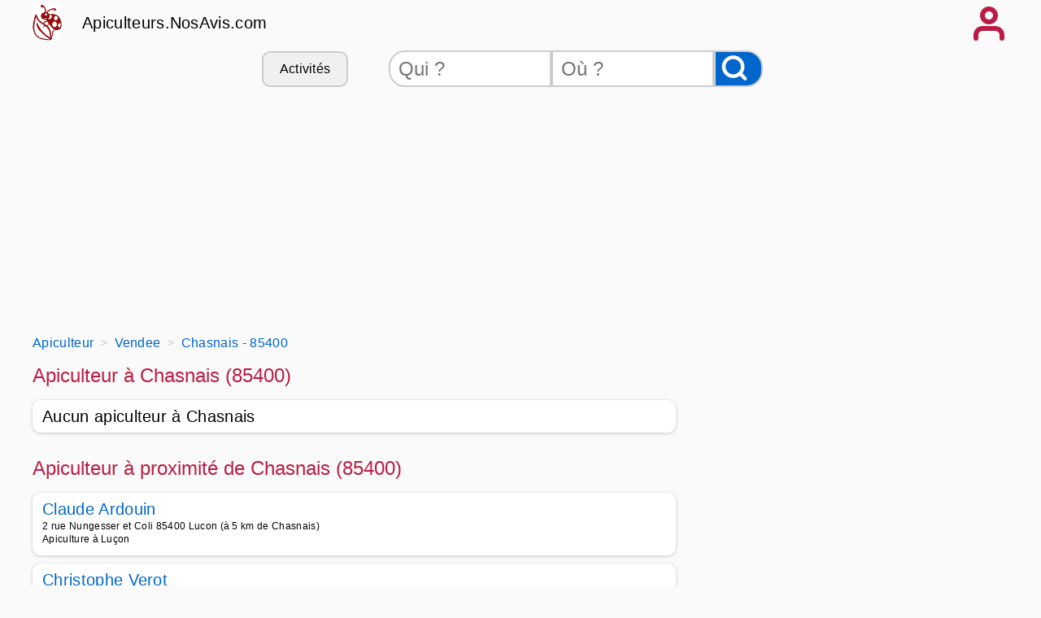

--- FILE ---
content_type: text/html
request_url: https://apiculteurs.nosavis.com/apiculteur/vendee-85/chasnais-85400/
body_size: 10401
content:
<!DOCTYPE html>
<html xmlns="http://www.w3.org/1999/xhtml" xml:lang="fr" lang="fr">
<head>
<title>Apiculteur Chasnais - 85400 - Avis et téléphones apiculteurs à Chasnais</title>
<meta name="keywords" content="apiculteurs, miel, abeille, Apiculteur,Chasnais,,85400,,Avis,et,téléphones,apiculteurs,à,Chasnais" />
<meta name="description" content="Les meilleurs apiculteurs à Chasnais (85400) - Contacter un apiculteur de Chasnais - Apiculteurs.NosAvis.com."/>
<meta name="publisher" content="NosAvis.com" />
<meta name="robots" content="index, follow, All" />
<meta name="revisit-after" content="7 DAYS" />
<meta name="author" content="NosAvis.com" />
<meta charset="windows-1252">
<link rel="icon" href="https://static443.nosavis.com/img/v6/favicon.gif" type="image/x-icon">
<link href="https://static443.nosavis.com/css/v7/style.css" rel="stylesheet">
<meta name="viewport" content="initial-scale=1.0, user-scalable=yes" />

<!-- MANDATORY: BEGIN IAB STUB -->
<script type="text/javascript">
!function(){var e=function(){var e,t="__tcfapiLocator",a=[],n=window;for(;n;){try{if(n.frames[t]){e=n;break}}catch(e){}if(n===window.top)break;n=n.parent}e||(!function e(){var a=n.document,r=!!n.frames[t];if(!r)if(a.body){var s=a.createElement("iframe");s.style.cssText="display:none",s.name=t,a.body.appendChild(s)}else setTimeout(e,5);return!r}(),n.__tcfapi=function(){for(var e,t=arguments.length,n=new Array(t),r=0;r<t;r++)n[r]=arguments[r];if(!n.length)return a;if("setGdprApplies"===n[0])n.length>3&&2===parseInt(n[1],10)&&"boolean"==typeof n[3]&&(e=n[3],"function"==typeof n[2]&&n[2]("set",!0));else if("ping"===n[0]){var s={gdprApplies:e,cmpLoaded:!1,cmpStatus:"stub"};"function"==typeof n[2]&&n[2](s)}else a.push(n)},n.addEventListener("message",(function(e){var t="string"==typeof e.data,a={};try{a=t?JSON.parse(e.data):e.data}catch(e){}var n=a.__tcfapiCall;n&&window.__tcfapi(n.command,n.version,(function(a,r){var s={__tcfapiReturn:{returnValue:a,success:r,callId:n.callId}};t&&(s=JSON.stringify(s)),e&&e.source&&e.source.postMessage&&e.source.postMessage(s,"*")}),n.parameter)}),!1))};"undefined"!=typeof module?module.exports=e:e()}();
</script>
<!-- MANDATORY: END IAB STUB -->

<!-- Google tag (gtag.js) -->
<script async src="https://www.googletagmanager.com/gtag/js?id=G-TMB9SP9CY5"></script>
<script>
  window.dataLayer = window.dataLayer || [];
  function gtag(){dataLayer.push(arguments);}
  gtag('js', new Date());

  gtag('config', 'G-TMB9SP9CY5', {'groups': 'apiculteurs.nosavis.com'});
</script>

</head>
<body onload="mise_en_page('annuaireartisan.php',0)" >

<div class="page_all">
<header>
<div class="page">
	<div class="affichage-en-ligne">
		<div class="coccinelle place-left mobile_sans"></div>	
		<div class="titre-site">
			<a href="https://apiculteurs.nosavis.com/">Apiculteurs.NosAvis.com</a>
		</div>
	</div>
	<div onclick="affiche_menu();" class="icone-menu-user"></div>
</div>
<div class="page" id="menuportable"></div>
<div class="page masquer" id="menu_compte_portable">
	<div class="colonne_3">
		<a class="lien-bouton colonne_3_contenu" href="https://apiculteurs.nosavis.com/connexion.php" rel="nofollow">Connexion</a>
		<a class="lien-bouton colonne_3_contenu" href="https://apiculteurs.nosavis.com/offre-pro.php">Professionnel</a>
		<a class="lien-bouton colonne_3_contenu" href="https://apiculteurs.nosavis.com/creation-compte-utilisateur.php" rel="nofollow">Inscription</a>
		<a class="lien-bouton colonne_3_contenu bg-color-lighten" href="https://apiculteurs.nosavis.com/creation-compte-utilisateur.php?create_fiche_artisan=1" rel="nofollow">Ajouter mon entreprise</a>
	</div>
</div>	
<div class="page">
	<div class="mobile_sans">
		<form method="get" action="https://apiculteurs.nosavis.com/rechercheartisan.php" NAME="form_rech">
			<div class="search-bar">
				<div class="lien-bouton" onclick="listerubrique('https://apiculteurs.nosavis.com/');">Activités</div>
				<input class="qui" type="text" placeholder="Qui ?" id="recherche_artisan" name="recherche_artisan">
				<input class="ou" type="text" placeholder="Où ?" id="recherche_index_ville" name="recherche_index_ville">
				<input name="btnrecherche" type="submit" value="" aria-label="Rechercher">
			</div>
		</form>
	</div>
	<div class="span12 ordinateur_sans" id="bandeauappelrch">
		<button onclick="affiche_bandeaurecherche('https://apiculteurs.nosavis.com/');" style="width:100%;">Effectuer une recherche</button>
	</div>
	<div id="id_recherche"></div>
	<div id="rubrique"></div>
	<div class="span12">
			<!-- RESPONSIVE HAUT 2 -->
			<ins class="adsbygoogle" style="display:block;height:280px;" data-ad-client="ca-pub-6892859827407362" data-ad-slot="1799397756" data-ad-format="auto" data-full-width-responsive="true"></ins>
			<script>(adsbygoogle = window.adsbygoogle || []).push({});</script>
	</div>
</div>
</header>
<div class="page">
	<div class="espace_ligne_10"></div>
    <nav aria-label="Breadcrumb">
        <ol class="fil-ariane" itemscope itemtype="http://schema.org/BreadcrumbList">
            <li itemprop="itemListElement" itemscope itemtype="http://schema.org/ListItem">
                <a href="https://apiculteurs.nosavis.com/" itemprop="item">
                    <span itemprop="name">Apiculteur</span>
                </a>
                <meta itemprop="position" content="1">
            </li>
            <li itemprop="itemListElement" itemscope itemtype="http://schema.org/ListItem">
                <a href="https://apiculteurs.nosavis.com/apiculteur/vendee-85/" itemprop="item">
                    <span itemprop="name">Vendee</span>
                </a>
                <meta itemprop="position" content="2">
            </li>
            <li itemprop="itemListElement" itemscope itemtype="http://schema.org/ListItem">
                <a href="https://apiculteurs.nosavis.com/apiculteur/vendee-85/chasnais-85400/" itemprop="item">
                    <span itemprop='name'>Chasnais - 85400</span>
                </a>
                <meta itemprop="position" content="3">
            </li>
        </ol>
    </nav>
	<div class="espace_ligne_10 mobile_sans"></div>
	
	<div class="tableau">
		<div class="span8">
			<div class="tableau">
				<h1>Apiculteur à Chasnais (85400)</h1>
			</div>

			
<div class="cadre-annuaire">Aucun apiculteur à Chasnais</div>			<div class="espace_ligne_20"></div>
			<h1>Apiculteur à proximité de Chasnais (85400)</h1>
	<div class="cadre-annuaire">
		<div class="tableau">
			<a href="https://apiculteurs.nosavis.com/apiculteur/vendee-85/lucon-85400/claude+ardouin-2672/">
				Claude Ardouin			</a>
		</div>
		<div class="espace_ligne_5"></div>
		<div class="text-size-0-75">
			<div>2 rue Nungesser et Coli 85400 Lucon (à 5 km de Chasnais)</div>
			<div>Apiculture à Luçon</div>
		</div>

	</div>
	<div class="cadre-annuaire">
		<div class="tableau">
			<a href="https://apiculteurs.nosavis.com/apiculteur/vendee-85/corpe-85320/christophe+verot-2670/">
				Christophe Verot			</a>
		</div>
		<div class="espace_ligne_5"></div>
		<div class="text-size-0-75">
			<div>Bellevue 85320 Corpe (à 7 km de Chasnais)</div>
			<div>Apiculture à Corpe</div>
		</div>

	</div>
	<div class="cadre-annuaire">
		<div class="tableau">
			<a href="https://apiculteurs.nosavis.com/apiculteur/vendee-85/st+jean+de+beugne-85210/miellerie+du+marais-2666/">
				Miellerie du Marais			</a>
		</div>
		<div class="espace_ligne_5"></div>
		<div class="text-size-0-75">
			<div>31 bis Le Vignaud Zone Artisanale 85210 Saint jean de beugne (à 16 km de Chasnais)</div>
			<div>Apiculture, Miellerie, Produit local, Apiculteur récoltant, Miel d apiculteur, Vente de ru</div>
		</div>

	</div>
	<div class="cadre-annuaire">
		<div class="tableau">
			<a href="https://apiculteurs.nosavis.com/apiculteur/charente+maritime-17/charron-17230/2+t+j+m-421/">
				2 T J M			</a>
		</div>
		<div class="espace_ligne_5"></div>
		<div class="text-size-0-75">
			<div>22 route Villedoux 17230 Charron (à 23 km de Chasnais)</div>
			<div>Apiculture, Commande en ligne, Retrait en magasin, Livraison à domicile à Charron</div>
		</div>

	</div>
	<div class="cadre-annuaire">
		<div class="tableau">
			<a href="https://apiculteurs.nosavis.com/apiculteur/charente+maritime-17/charron-17230/les+ruchers+de+cybele-422/">
				Les R&ucirc;chers de Cyb&egrave;le			</a>
		</div>
		<div class="espace_ligne_5"></div>
		<div class="text-size-0-75">
			<div>22 route Villedoux 17230 Charron (à 23 km de Chasnais)</div>
			<div>Apiculture à Charron</div>
		</div>

	</div>
	<div class="cadre-annuaire">
		<div class="tableau">
			<a href="https://apiculteurs.nosavis.com/apiculteur/vendee-85/chaille+les+marais-85450/michel+gracet-2678/">
				Michel Gracet			</a>
		</div>
		<div class="espace_ligne_5"></div>
		<div class="text-size-0-75">
			<div>Canal De La Guin&eacute;e Bellegarde 85450 Chaille les marais (à 23 km de Chasnais)</div>
			<div>Apiculture à Chaillé les Marais</div>
		</div>

	</div>
	<div class="cadre-annuaire">
		<div class="tableau">
			<a href="https://apiculteurs.nosavis.com/apiculteur/vendee-85/le+langon-85370/philippe+vermandere-2671/">
				Philippe Vermandere			</a>
		</div>
		<div class="espace_ligne_5"></div>
		<div class="text-size-0-75">
			<div>8 route Fontenay 85370 Le langon (à 27 km de Chasnais)</div>
			<div>Apiculture à Le Langon</div>
		</div>

	</div>
	<div class="cadre-annuaire">
		<div class="tableau">
			<a href="https://apiculteurs.nosavis.com/apiculteur/charente+maritime-17/nieul+sur+mer-17137/camille+corbet-415/">
				Camille Corbet			</a>
		</div>
		<div class="espace_ligne_5"></div>
		<div class="text-size-0-75">
			<div>7 rue Tourettes 17137 Nieul sur mer (à 27 km de Chasnais)</div>
			<div>Apiculture à Nieul sur Mer</div>
		</div>

	</div>
	<div class="cadre-annuaire">
		<div class="tableau">
			<a href="https://apiculteurs.nosavis.com/apiculteur/charente+maritime-17/puilboreau-17138/segot+pierre+yves+apiculture-416/">
				SEGOT Pierre Yves Apiculture			</a>
		</div>
		<div class="espace_ligne_5"></div>
		<div class="text-size-0-75">
			<div>3 rue Vignes 17138 Puilboreau (à 30 km de Chasnais)</div>
			<div>Apiculture à Puilboreau</div>
		</div>

	</div>
	<div class="cadre-annuaire">
		<div class="tableau">
			<a href="https://apiculteurs.nosavis.com/apiculteur/charente+maritime-17/lagord-17140/apinov+sas-417/">
				Apinov SAS			</a>
		</div>
		<div class="espace_ligne_5"></div>
		<div class="text-size-0-75">
			<div>10 rue Henri Bessemer 17140 Lagord (à 30 km de Chasnais)</div>
			<div>Apiculture, Accompagnement technique des apiculteurs, Vente d essaims d abeilles, Formatio</div>
		</div>

	</div>
	<div class="cadre-annuaire">
		<div class="tableau">
			<a href="https://apiculteurs.nosavis.com/apiculteur/vendee-85/la+roche+sur+yon-85000/vendee+ruches+eurl-2662/">
				Vendee Ruches EURL			</a>
		</div>
		<div class="espace_ligne_5"></div>
		<div class="text-size-0-75">
			<div>18 impasse Philipe Lebon 85000 La roche sur yon (à 31 km de Chasnais)</div>
			<div>Apiculture, Miel d apiculteur à La Roche sur Yon</div>
		</div>

	</div>
	<div class="cadre-annuaire">
		<div class="tableau">
			<a href="https://apiculteurs.nosavis.com/apiculteur/vendee-85/poiroux-85440/rucher+les+broussailles-2676/">
				Rucher Les Broussailles			</a>
		</div>
		<div class="espace_ligne_5"></div>
		<div class="text-size-0-75">
			<div>92 les Broussailles 85440 Poiroux (à 31 km de Chasnais)</div>
			<div>Apiculture, Apiculteur récoltant, Miel d acacia, Miel toutes fleurs, Pollen, Miel de fleur</div>
		</div>

	</div>
	<div class="cadre-annuaire">
		<div class="tableau">
			<a href="https://apiculteurs.nosavis.com/apiculteur/charente+maritime-17/rivedoux+plage-17940/l+abeille+rethaise-449/">
				L Abeille R&eacute;thaise			</a>
		</div>
		<div class="espace_ligne_5"></div>
		<div class="text-size-0-75">
			<div>17 rue la Fontaine 17940 Rivedoux plage (à 33 km de Chasnais)</div>
			<div>Apiculture à Rivedoux Plage</div>
		</div>

	</div>
	<div class="cadre-annuaire">
		<div class="tableau">
			<a href="https://apiculteurs.nosavis.com/apiculteur/charente+maritime-17/loix-17111/abeille+de+re-413/">
				Abeille De R&eacute;			</a>
		</div>
		<div class="espace_ligne_5"></div>
		<div class="text-size-0-75">
			<div>15 chemin Corps de Garde 17111 Loix (à 34 km de Chasnais)</div>
			<div>Apiculture, Apiculteur professionnel, Miel d apiculteur, Miellerie, Gelée royale, Vente de</div>
		</div>

	</div>
	<div class="cadre-annuaire">
		<div class="tableau">
			<a href="https://apiculteurs.nosavis.com/apiculteur/charente+maritime-17/ste+marie+de+re-17740/aldo+francois-444/">
				Aldo Francois			</a>
		</div>
		<div class="espace_ligne_5"></div>
		<div class="text-size-0-75">
			<div>11 rue Oisiere 17740 Sainte marie de re (à 35 km de Chasnais)</div>
			<div>Apiculture à Sainte Marie de Ré</div>
		</div>

	</div>
	<div class="cadre-annuaire">
		<div class="tableau">
			<a href="https://apiculteurs.nosavis.com/apiculteur/vendee-85/st+laurent+de+la+salle-85410/melli+ouest+international-2674/">
				Melli Ouest International			</a>
		</div>
		<div class="espace_ligne_5"></div>
		<div class="text-size-0-75">
			<div>b&acirc;t Entreprise 20 la Poele Seche 85410 Saint laurent de la salle (à 35 km de Chasnais)</div>
			<div>Apiculture à Saint Laurent de la Salle</div>
		</div>

	</div>
	<div class="cadre-annuaire">
		<div class="tableau">
			<a href="https://apiculteurs.nosavis.com/apiculteur/vendee-85/la+caillere+st+hilaire-85410/le+rucher+d+039+happy+fred-100132/">
				Le Rucher d&#039;Happy Fred			</a>
		</div>
		<div class="espace_ligne_5"></div>
		<div class="text-size-0-75">
			<div>9 rue du Prieur&eacute; 85410 La caillere saint hilaire (à 38 km de Chasnais)</div>
			<div>Apiculteur à La Caillère Saint Hilaire</div>
		</div>

	</div>
	<div class="cadre-annuaire">
		<div class="tableau">
			<a href="https://apiculteurs.nosavis.com/apiculteur/vendee-85/la+caillere+st+hilaire-85410/le+rucher+d+happy+fred-2673/">
				Le Rucher d Happy Fred			</a>
		</div>
		<div class="espace_ligne_5"></div>
		<div class="text-size-0-75">
			<div>9 rue Prieur&eacute; 85410 La caillere saint hilaire (à 38 km de Chasnais)</div>
			<div>Apiculture, Retrait en magasin, Miel de fleurs, Apiculteur récoltant, Miel d apiculteur, P</div>
		</div>

	</div>
	<div class="cadre-annuaire">
		<div class="tableau">
			<a href="https://apiculteurs.nosavis.com/apiculteur/charente+maritime-17/la+jarne-17220/au+potager+de+la+jarne-420/">
				Au Potager de la Jarne			</a>
		</div>
		<div class="espace_ligne_5"></div>
		<div class="text-size-0-75">
			<div>lieu-dit Vuhe 17220 La jarne (à 39 km de Chasnais)</div>
			<div>Apiculture, Miel d apiculteur à La Jarne</div>
		</div>

	</div>
	<div class="cadre-annuaire">
		<div class="tableau">
			<a href="https://apiculteurs.nosavis.com/apiculteur/vendee-85/talmont+st+hilaire-85440/beegarden-2677/">
				BEEGARDEN			</a>
		</div>
		<div class="espace_ligne_5"></div>
		<div class="text-size-0-75">
			<div>715 rue Ste Famille 85440 Talmont saint hilaire (à 40 km de Chasnais)</div>
			<div>Apiculture, Apiculteur récoltant, Miel bio, Vente de miel en gros, Miel d acacia, Apicultu</div>
		</div>

	</div>
	<div class="cadre-annuaire">
		<div class="tableau">
			<a href="https://apiculteurs.nosavis.com/apiculteur/vendee-85/thouarsais+bouildroux-85410/miel+et+une+merveille-2675/">
				Miel et une merveille			</a>
		</div>
		<div class="espace_ligne_5"></div>
		<div class="text-size-0-75">
			<div>la Rang&eacute;e 85410 Thouarsais bouildroux (à 41 km de Chasnais)</div>
			<div>Apiculture, Vente d essaim d abeille, Miel de fleurs, Essaim d abeilles, Miel de forêt, Mi</div>
		</div>

	</div>
	<div class="cadre-annuaire">
		<div class="tableau">
			<a href="https://apiculteurs.nosavis.com/apiculteur/vendee-85/fontenay+le+comte-85200/florent+baron-2665/">
				Florent Baron			</a>
		</div>
		<div class="espace_ligne_5"></div>
		<div class="text-size-0-75">
			<div>79 rue Gaillardon 85200 Fontenay le comte (à 43 km de Chasnais)</div>
			<div>Apiculture à Fontenay le Comte</div>
		</div>

	</div>
	<div class="cadre-annuaire">
		<div class="tableau">
			<a href="https://apiculteurs.nosavis.com/apiculteur/vendee-85/bourneau-85200/mat+api+materiel+apiculture-2664/">
				MAT- API Mat&eacute;riel Apiculture			</a>
		</div>
		<div class="espace_ligne_5"></div>
		<div class="text-size-0-75">
			<div>rue Petit Moulin 85200 Bourneau (à 46 km de Chasnais)</div>
			<div>Apiculture, Miellerie, Pollen, Commande en ligne, Matériel apicole, Retrait en magasin, Ge</div>
		</div>

	</div>
	<div class="cadre-annuaire">
		<div class="tableau">
			<a href="https://apiculteurs.nosavis.com/apiculteur/vendee-85/les+herbiers-85500/yves+chevallereau-2680/">
				Yves Chevallereau			</a>
		</div>
		<div class="espace_ligne_5"></div>
		<div class="text-size-0-75">
			<div>38 L Auri&egrave;re 85500 Les herbiers (à 47 km de Chasnais)</div>
			<div>Apiculture à Les Herbiers</div>
		</div>

	</div>
	<div class="cadre-annuaire">
		<div class="tableau">
			<a href="https://apiculteurs.nosavis.com/apiculteur/vendee-85/les+herbiers-85500/gamm+vert+les+herbiers-2679/">
				Gamm Vert Les Herbiers			</a>
		</div>
		<div class="espace_ligne_5"></div>
		<div class="text-size-0-75">
			<div>39 avenue Maine 85500 Les herbiers (à 50 km de Chasnais)</div>
			<div>Apiculture à Les Herbiers</div>
		</div>

	</div>
	<div class="cadre-annuaire">
		<div class="tableau">
			<a href="https://apiculteurs.nosavis.com/apiculteur/vendee-85/chateau+d+olonne-85180/a+b+couverture-2663/">
				A.B. COUVERTURE			</a>
		</div>
		<div class="espace_ligne_5"></div>
		<div class="text-size-0-75">
			<div>56 rue Beaus&eacute;jour 85180 Chateau d olonne (à 53 km de Chasnais)</div>
			<div>Apiculture à Château d&#039;Olonne</div>
		</div>

	</div>
	<div class="cadre-annuaire">
		<div class="tableau">
			<a href="https://apiculteurs.nosavis.com/apiculteur/charente+maritime-17/vouhe-17700/la+maison+des+miels-443/">
				La Maison Des Miels			</a>
		</div>
		<div class="espace_ligne_5"></div>
		<div class="text-size-0-75">
			<div>16 chemin Rochelais 17700 Vouhe (à 56 km de Chasnais)</div>
			<div>Apiculture à Vouhé</div>
		</div>

	</div>
	<div class="cadre-annuaire">
		<div class="tableau">
			<a href="https://apiculteurs.nosavis.com/apiculteur/charente+maritime-17/la+laigne-17170/francois+prouzeau-100107/">
				Fran&ccedil;ois PROUZEAU			</a>
		</div>
		<div class="espace_ligne_5"></div>
		<div class="text-size-0-75">
			<div>CHATEAU DE BEAULIEU 17171 La laigne (à 57 km de Chasnais)</div>
			<div>Apiculteur à La Laigne</div>
		</div>

	</div>
	<div class="cadre-annuaire">
		<div class="tableau">
			<a href="https://apiculteurs.nosavis.com/apiculteur/deux+sevres-79/st+hilaire+la+palud-79210/les+abeilles+du+marais-2489/">
				Les Abeilles Du Marais			</a>
		</div>
		<div class="espace_ligne_5"></div>
		<div class="text-size-0-75">
			<div>Sazay 11 rue Pigeonnier 79210 Saint hilaire la palud (à 60 km de Chasnais)</div>
			<div>Apiculture à Saint Hilaire la Palud</div>
		</div>

	</div>
	<div class="cadre-annuaire">
		<div class="tableau">
			<a href="https://apiculteurs.nosavis.com/apiculteur/vendee-85/les+sables+d+olonne-85100/morin-100022/">
				morin			</a>
		</div>
		<div class="espace_ligne_5"></div>
		<div class="text-size-0-75">
			<div>10 impasse des ancolies olonne sur mer 85340 Les sables d&#039;olonne (à 60 km de Chasnais)</div>
			<div>Apiculteur cueilleur d&#039;essaim à Les Sables d&#039;Olonne</div>
		</div>

	</div>
	<div class="cadre-annuaire">
		<div class="tableau">
			<a href="https://apiculteurs.nosavis.com/apiculteur/charente+maritime-17/st+froult-17780/daniel+taverne-445/">
				Daniel Taverne			</a>
		</div>
		<div class="espace_ligne_5"></div>
		<div class="text-size-0-75">
			<div>81 rue Europe 17780 Saint froult (à 61 km de Chasnais)</div>
			<div>Apiculture à Saint Froult</div>
		</div>

	</div>
	<div class="cadre-annuaire">
		<div class="tableau">
			<a href="https://apiculteurs.nosavis.com/apiculteur/vendee-85/sevremont-85700/miel+du+bocage-2682/">
				Miel Du Bocage			</a>
		</div>
		<div class="espace_ligne_5"></div>
		<div class="text-size-0-75">
			<div>2 la Maison Neuve les Ch&acirc;telliers 85700 Sevremont (à 61 km de Chasnais)</div>
			<div>Apiculture à Sèvremont</div>
		</div>

	</div>
	<div class="cadre-annuaire">
		<div class="tableau">
			<a href="https://apiculteurs.nosavis.com/apiculteur/charente+maritime-17/rochefort-17300/gerald+braud-427/">
				G&eacute;rald Braud			</a>
		</div>
		<div class="espace_ligne_5"></div>
		<div class="text-size-0-75">
			<div>10 rue Casse aux Pr&ecirc;tres 17300 Rochefort (à 61 km de Chasnais)</div>
			<div>Apiculture à Rochefort</div>
		</div>

	</div>
	<div class="cadre-annuaire">
		<div class="tableau">
			<a href="https://apiculteurs.nosavis.com/apiculteur/charente+maritime-17/surgeres-17700/coop+apicole+charentes+poitou-442/">
				Coop Apicole Charentes-Poitou			</a>
		</div>
		<div class="espace_ligne_5"></div>
		<div class="text-size-0-75">
			<div>11 rue Henri Giraudeau 17700 Surgeres (à 62 km de Chasnais)</div>
			<div>Apiculture à Surgères</div>
		</div>

	</div>
	<div class="cadre-annuaire">
		<div class="tableau">
			<a href="https://apiculteurs.nosavis.com/apiculteur/charente+maritime-17/muron-17430/gf+destruction+apiculture-100101/">
				GF Destruction - Apiculture 			</a>
		</div>
		<div class="espace_ligne_5"></div>
		<div class="text-size-0-75">
			<div>6 rue du prieur&eacute;  17430 Muron (à 63 km de Chasnais)</div>
			<div>Apiculteur à Muron</div>
		</div>

	</div>
	<div class="cadre-annuaire">
		<div class="tableau">
			<a href="https://apiculteurs.nosavis.com/apiculteur/charente+maritime-17/rochefort-17300/le+pere+au+miel-426/">
				Le P&egrave;re au Miel			</a>
		</div>
		<div class="espace_ligne_5"></div>
		<div class="text-size-0-75">
			<div>80 avenue Doct Di&eacute;ras 17300 Rochefort (à 63 km de Chasnais)</div>
			<div>Apiculture à Rochefort</div>
		</div>

	</div>
	<div class="cadre-annuaire">
		<div class="tableau">
			<a href="https://apiculteurs.nosavis.com/apiculteur/deux+sevres-79/st+amand+sur+sevre-79700/daniel+gabard-2497/">
				Daniel Gabard			</a>
		</div>
		<div class="espace_ligne_5"></div>
		<div class="text-size-0-75">
			<div>lieu-dit Petit Poiron 79700 Saint amand sur sevre (à 64 km de Chasnais)</div>
			<div>Apiculture à Saint Amand sur Sèvre</div>
		</div>

	</div>
	<div class="cadre-annuaire">
		<div class="tableau">
			<a href="https://apiculteurs.nosavis.com/apiculteur/vendee-85/cugand-85610/miellerie+de+la+violette+gaec-2681/">
				Miellerie de la Violette GAEC			</a>
		</div>
		<div class="espace_ligne_5"></div>
		<div class="text-size-0-75">
			<div>37 la Violette 85610 Cugand (à 65 km de Chasnais)</div>
			<div>Apiculture, Produit local à Cugand</div>
		</div>

	</div>
	<div class="cadre-annuaire">
		<div class="tableau">
			<a href="https://apiculteurs.nosavis.com/apiculteur/deux+sevres-79/st+georges+de+rex-79210/guillaume+arjaure-2488/">
				Guillaume Arjaure			</a>
		</div>
		<div class="espace_ligne_5"></div>
		<div class="text-size-0-75">
			<div>11 rue Rimomboeuf 79210 Saint georges de rex (à 65 km de Chasnais)</div>
			<div>Apiculture, Commande en ligne, Livraison à domicile, Retrait en magasin à Saint Georges de</div>
		</div>

	</div>
	<div class="cadre-annuaire">
		<div class="tableau">
			<a href="https://apiculteurs.nosavis.com/apiculteur/deux+sevres-79/st+georges+de+rex-79210/guillaume+arjaure-100021/">
				Guillaume Arjaur&eacute;			</a>
		</div>
		<div class="espace_ligne_5"></div>
		<div class="text-size-0-75">
			<div>11 rue du Rimonboeuf 79210 Saint georges de rex (à 65 km de Chasnais)</div>
			<div>Apiculteur récoltant à Saint Georges de Rex</div>
		</div>

	</div>
	
			<div class="espace_ligne_20"></div>
			<h1>Apiculteurs dans les villes voisines</h1>
			<div class="colonne_3">
			<div class="colonne_3_contenu"><a href="https://apiculteurs.nosavis.com/apiculteur/vendee-85/les+magnils+reigniers-85400/" title="apiculteur Les Magnils Reigniers" >Contactez un bon Apiculteur à Les Magnils Reigniers - 85400 à 1 km de Chasnais</a></div><div class="colonne_3_contenu"><a href="https://apiculteurs.nosavis.com/apiculteur/vendee-85/la+bretonniere+la+claye-85320/" title="apiculteur La Bretonni&egrave;re la Claye" >Contactez un bon Apiculteur à La Bretonni&egrave;re la Claye - 85320 à 3 km de Chasnais</a></div><div class="colonne_3_contenu"><a href="https://apiculteurs.nosavis.com/apiculteur/vendee-85/peault-85320/" title="apiculteur P&eacute;ault" >Contactez un bon Apiculteur à P&eacute;ault - 85320 à 4 km de Chasnais</a></div><div class="colonne_3_contenu"><a href="https://apiculteurs.nosavis.com/apiculteur/vendee-85/lairoux-85400/" title="apiculteur Lairoux" >Contactez un bon Apiculteur à Lairoux - 85400 à 4 km de Chasnais</a></div><div class="colonne_3_contenu"><a href="https://apiculteurs.nosavis.com/apiculteur/vendee-85/corpe-85320/" title="apiculteur Corpe" >Contactez un bon Apiculteur à Corpe - 85320 à 6 km de Chasnais</a></div><div class="colonne_3_contenu"><a href="https://apiculteurs.nosavis.com/apiculteur/vendee-85/la+claye-85320/" title="apiculteur La Claye" >Contactez un bon Apiculteur à La Claye - 85320 à 6 km de Chasnais</a></div><div class="colonne_3_contenu"><a href="https://apiculteurs.nosavis.com/apiculteur/vendee-85/lucon-85400/" title="apiculteur Lu&ccedil;on" >Contactez un bon Apiculteur à Lu&ccedil;on - 85400 à 6 km de Chasnais</a></div><div class="colonne_3_contenu"><a href="https://apiculteurs.nosavis.com/apiculteur/vendee-85/st+denis+du+payre-85580/" title="apiculteur Saint Denis du Payr&eacute;" >Contactez un bon Apiculteur à Saint Denis du Payr&eacute; - 85580 à 7 km de Chasnais</a></div><div class="colonne_3_contenu"><a href="https://apiculteurs.nosavis.com/apiculteur/vendee-85/la+couture-85320/" title="apiculteur La Couture" >Contactez un bon Apiculteur à La Couture - 85320 à 7 km de Chasnais</a></div><div class="colonne_3_contenu"><a href="https://apiculteurs.nosavis.com/apiculteur/vendee-85/triaize-85580/" title="apiculteur Triaize" >Contactez un bon Apiculteur à Triaize - 85580 à 8 km de Chasnais</a></div><div class="colonne_3_contenu"><a href="https://apiculteurs.nosavis.com/apiculteur/vendee-85/mareuil+sur+lay+dissais-85320/" title="apiculteur Mareuil sur Lay Dissais" >Contactez un bon Apiculteur à Mareuil sur Lay Dissais - 85320 à 8 km de Chasnais</a></div><div class="colonne_3_contenu"><a href="https://apiculteurs.nosavis.com/apiculteur/vendee-85/dissais-85320/" title="apiculteur Dissais" >Contactez un bon Apiculteur à Dissais - 85320 à 8 km de Chasnais</a></div><div class="colonne_3_contenu"><a href="https://apiculteurs.nosavis.com/apiculteur/vendee-85/curzon-85540/" title="apiculteur Curzon" >Contactez un bon Apiculteur à Curzon - 85540 à 8 km de Chasnais</a></div><div class="colonne_3_contenu"><a href="https://apiculteurs.nosavis.com/apiculteur/vendee-85/grues-85580/" title="apiculteur Grues" >Contactez un bon Apiculteur à Grues - 85580 à 10 km de Chasnais</a></div><div class="colonne_3_contenu"><a href="https://apiculteurs.nosavis.com/apiculteur/vendee-85/bessay-85320/" title="apiculteur Bessay" >Contactez un bon Apiculteur à Bessay - 85320 à 11 km de Chasnais</a></div><div class="colonne_3_contenu"><a href="https://apiculteurs.nosavis.com/apiculteur/vendee-85/st+cyr+en+talmondais-85540/" title="apiculteur Saint Cyr en Talmondais" >Contactez un bon Apiculteur à Saint Cyr en Talmondais - 85540 à 11 km de Chasnais</a></div><div class="colonne_3_contenu"><a href="https://apiculteurs.nosavis.com/apiculteur/vendee-85/rosnay-85320/" title="apiculteur Rosnay" >Contactez un bon Apiculteur à Rosnay - 85320 à 11 km de Chasnais</a></div><div class="colonne_3_contenu"><a href="https://apiculteurs.nosavis.com/apiculteur/vendee-85/st+michel+en+l+herm-85580/" title="apiculteur Saint Michel en l&#039;Herm" >Contactez un bon Apiculteur à Saint Michel en l&#039;Herm - 85580 à 11 km de Chasnais</a></div><div class="colonne_3_contenu"><a href="https://apiculteurs.nosavis.com/apiculteur/vendee-85/moutiers+sur+le+lay-85320/" title="apiculteur Moutiers sur le Lay" >Contactez un bon Apiculteur à Moutiers sur le Lay - 85320 à 12 km de Chasnais</a></div><div class="colonne_3_contenu"><a href="https://apiculteurs.nosavis.com/apiculteur/vendee-85/ste+gemme+la+plaine-85400/" title="apiculteur Sainte Gemme la Plaine" >Contactez un bon Apiculteur à Sainte Gemme la Plaine - 85400 à 12 km de Chasnais</a></div>			</div>
			<div class="espace_ligne_20"></div>
			<h1>Les derniers avis d' apiculteurs</h1>
			<div class="cadre-plein">
				<div class="tableau"><h2>Avis sur <a href="https://apiculteurs.nosavis.com/apiculteur/saone+et+loire-71/matour-71520/daniel+guerin-2284/">
				Daniel Guerin</a> à <a href="https://apiculteurs.nosavis.com/apiculteur/saone+et+loire-71/matour-71520/">MATOUR</a></h2>
				<span class="alignement-horizontal stars">
<span>&#9733;</span><span>&#9733;</span><span>&#9733;</span><span>&#9733;</span><span>&#9733;</span>			</span></div>
			<div class="espace_ligne_10"></div>
			<p>
				Son miel est une gourmandise, &agrave; consommer sans mod&eacute;ration. 			</p>
			<p>
				&#10133;&nbsp;&nbsp;Qualit&eacute; des produits et contact humain<br />
			</p>
	
			<div class="espace_ligne_20"></div>
			<div class="alignement-horizontal">
				<div class="icone-user"></div>
				<div class="alignement-vertical-sans-gap">
					<span>Patrice W</span>
					<span class="fg-color-date">14/12/2025</span>
				</div>
			</div>
		</div>
			<div class="cadre-plein">
				<div class="tableau"><h2>Avis sur <a href="https://apiculteurs.nosavis.com/apiculteur/haut+rhin-68/breitenbach+haut+rhin-68380/streicher+bernard-1645/">
				Streicher Bernard</a> à <a href="https://apiculteurs.nosavis.com/apiculteur/haut+rhin-68/breitenbach+haut+rhin-68380/">BREITENBACH HAUT RHIN</a></h2>
				<span class="alignement-horizontal stars">
<span>&#9733;</span><span>&#9733;</span><span>&#9733;</span><span>&#9733;</span><span>&#9733;</span>			</span></div>
			<div class="espace_ligne_10"></div>
			<p>
				Miel de sapin excellent! Miel de for&ecirc;t au top. Savons excellents, notamment &agrave; la Propolis. 			</p>
			<p>
				&#10133;&nbsp;&nbsp;Accueil tr&egrave;s sympathique.			</p>
	
			<div class="espace_ligne_20"></div>
			<div class="alignement-horizontal">
				<div class="icone-user"></div>
				<div class="alignement-vertical-sans-gap">
					<span>guy</span>
					<span class="fg-color-date">05/08/2025</span>
				</div>
			</div>
		</div>
			<div class="cadre-plein">
				<div class="tableau"><h2>Avis sur <a href="https://apiculteurs.nosavis.com/apiculteur/gironde-33/st+caprais+de+bordeaux-33880/albert+loubet-100086/">
				Albert LOUBET</a> à <a href="https://apiculteurs.nosavis.com/apiculteur/gironde-33/st+caprais+de+bordeaux-33880/">ST CAPRAIS DE BORDEAUX</a></h2>
				<span class="alignement-horizontal stars">
<span>&#9733;</span><span>&#9733;</span><span>&#9733;</span><span>&#9733;</span><span>&#9733;</span>			</span></div>
			<div class="espace_ligne_10"></div>
			<p>
				Le miel toutes fleurs d’Albert est un vrai d&eacute;lice ! Son go&ucirc;t est riche et &eacute;quilibr&eacute;, et il se conserve parfaitement bien. En plus, Albert m&#039;a gentiment fait visiter son rucher, une exp&eacute;rience passionnante. Sa femme Jacqueline cr&eacute;e de magnifiques bougies en cire d&#039;abeille qui sentent divinement bon. Un vrai coup de cœur pour leur savoir-faire et leur accueil chaleureux !			</p>
			<p>
				&#10133;&nbsp;&nbsp;Miel toutes fleurs d&eacute;licieux : Go&ucirc;t riche et &eacute;quilibr&eacute;<br />
&amp;#10004;&amp;#65039; Excellente conservation : Se garde bien et longtemps<br />
&amp;#10004;&amp;#65039; Visite du rucher : Exp&eacute;rience passionnante avec Albert<br />
&amp;#10004;&amp;#65039; Accueil chaleureux : Un vrai plaisir d’&eacute;changer avec lui<br />
&amp;#10004;&amp;#65039; Bougies en cire d’abeille artisanales : Cr&eacute;ations magnifiques et parfum agr&eacute;able par Jacqueline			</p>
	
			<div class="espace_ligne_20"></div>
			<div class="alignement-horizontal">
				<div class="icone-user"></div>
				<div class="alignement-vertical-sans-gap">
					<span>LN33</span>
					<span class="fg-color-date">18/03/2025</span>
				</div>
			</div>
		</div>
			<div class="cadre-plein">
				<div class="tableau"><h2>Avis sur <a href="https://apiculteurs.nosavis.com/apiculteur/seine+maritime-76/massy-76270/debraize+thierry-1829/">
				Debraize Thierry</a> à <a href="https://apiculteurs.nosavis.com/apiculteur/seine+maritime-76/massy-76270/">MASSY</a></h2>
				<span class="alignement-horizontal stars">
<span>&#9733;</span><span>&#9733;</span><span>&#9733;</span><span>&#9733;</span><span>&#9733;</span>			</span></div>
			<div class="espace_ligne_10"></div>
			<p>
				Achat de pain d&#039;&eacute;pices 			</p>
			<p>
				&#10133;&nbsp;&nbsp;Pas sec - moelleux et gouttu			</p>
	
			<div class="espace_ligne_20"></div>
			<div class="alignement-horizontal">
				<div class="icone-user"></div>
				<div class="alignement-vertical-sans-gap">
					<span>Brefin76</span>
					<span class="fg-color-date">08/02/2025</span>
				</div>
			</div>
		</div>
			<div class="cadre-plein">
				<div class="tableau"><h2>Avis sur <a href="https://apiculteurs.nosavis.com/apiculteur/seine+et+marne-77/champagne+sur+seine-77430/rucher+des+poiriers-100030/">
				Rucher des Poiriers</a> à <a href="https://apiculteurs.nosavis.com/apiculteur/seine+et+marne-77/champagne+sur+seine-77430/">CHAMPAGNE SUR SEINE</a></h2>
				<span class="alignement-horizontal stars">
<span>&#9733;</span><span>&#9733;</span><span>&#9733;</span><span>&#9733;</span><span>&#9733;</span>			</span></div>
			<div class="espace_ligne_10"></div>
			<p>
				D&eacute;j&agrave; on commence par une d&eacute;gustation, ce qui est tr&egrave;s int&eacute;ressante.			</p>
			<p>
				&#10133;&nbsp;&nbsp;Decouvrir pleins de vari&eacute;t&eacute;s,,,!!!			</p>
			<p>
				&#10134;&nbsp;&nbsp;Monsieur libert tr&egrave;s professionnel.			</p>
	
			<div class="espace_ligne_20"></div>
			<div class="alignement-horizontal">
				<div class="icone-user"></div>
				<div class="alignement-vertical-sans-gap">
					<span>Emcy007</span>
					<span class="fg-color-date">04/02/2025</span>
				</div>
			</div>
		</div>
			<div class="cadre-plein">
				<div class="tableau"><h2>Avis sur <a href="https://apiculteurs.nosavis.com/apiculteur/loiret-45/fay+aux+loges-45450/baron+bruno-1116/">
				Baron Bruno</a> à <a href="https://apiculteurs.nosavis.com/apiculteur/loiret-45/fay+aux+loges-45450/">FAY AUX LOGES</a></h2>
				<span class="alignement-horizontal stars">
<span>&#9733;</span><span>&#9733;</span><span>&#9733;</span><span>&#9733;</span><span>&#9733;</span>			</span></div>
			<div class="espace_ligne_10"></div>
			<p>
				Il propose une large gamme de miel mais ence qui me concerne j&#039;ach&egrave;te le &quot;toute fleur&quot; environ 12kg par an.			</p>
			<p>
				&#10133;&nbsp;&nbsp;La qualit&eacute; et le prix.			</p>
	
			<div class="espace_ligne_20"></div>
			<div class="alignement-horizontal">
				<div class="icone-user"></div>
				<div class="alignement-vertical-sans-gap">
					<span>@rno</span>
					<span class="fg-color-date">30/01/2025</span>
				</div>
			</div>
		</div>
			<div class="cadre-plein">
				<div class="tableau"><h2>Avis sur <a href="https://apiculteurs.nosavis.com/apiculteur/ardeche-07/st+remeze-07700/zaradzki+philippe-190/">
				Zaradzki Philippe</a> à <a href="https://apiculteurs.nosavis.com/apiculteur/ardeche-07/st+remeze-07700/">ST REMEZE</a></h2>
				<span class="alignement-horizontal stars">
<span>&#9733;</span><span>&#9733;</span><span>&#9733;</span><span>&#9733;</span><span>&#9733;</span>			</span></div>
			<div class="espace_ligne_10"></div>
			<p>
				miel de categories differentes , je les ai toutes test&eacute;es et je continue depuis plusieures decennies (lavande , sapin, chene, garrigue, chataignier (mon favori) certaines varietes de miel en version &quot;&quot;cremeux&quot;&quot;cremeux ou pas , alveoles pleines, bonbons au miel !je n&#039;ai jamais quantifi&eacute; ma consommation mais elle est importante et suivie!!			</p>
			<p>
				&#10133;&nbsp;&nbsp;accueil, simplicite, gentillesse, une variete importante de miel ( en fonction evidemment des saisons et stocks) , prix corrects pour UN MIEL DE QUALITE			</p>
	
			<div class="espace_ligne_20"></div>
			<div class="alignement-horizontal">
				<div class="icone-user"></div>
				<div class="alignement-vertical-sans-gap">
					<span>daudel</span>
					<span class="fg-color-date">20/01/2025</span>
				</div>
			</div>
		</div>
			<div class="cadre-plein">
				<div class="tableau"><h2>Avis sur <a href="https://apiculteurs.nosavis.com/apiculteur/loiret-45/la+ferte+st+aubin-45240/les+apiculteurs+associes-1110/">
				LES APICULTEURS ASSOCIES</a> à <a href="https://apiculteurs.nosavis.com/apiculteur/loiret-45/la+ferte+st+aubin-45240/">LA FERTE ST AUBIN</a></h2>
				<span class="alignement-horizontal stars">
<span>&#9733;</span><span>&#9733;</span><span>&#9733;</span><span>&#9734;</span><span>&#9734;</span>			</span></div>
			<div class="espace_ligne_10"></div>
			<p>
				Bonjour,<br />
j&#039;ai achet&eacute; en d&eacute;cembre 2024 en grande surface deux pots de miel issus du la SAS Les Apiculteurs Associ&eacute;s : un miel d&#039;acacia et un miel de tilleul			</p>
			<p>
				&#10133;&nbsp;&nbsp;Le miel d&#039;acacia &eacute;tait tout &agrave; fait satisfaisant			</p>
			<p>
				&#10134;&nbsp;&nbsp;Le &quot;miel de de tilleul de Picardie&quot; me pose cependant un vrai probl&egrave;me et l&#039;appellation me semble de nature &agrave; tromper le consommateur :<br />
L&#039;&eacute;tiquette indique un qualificatif &quot;frais et menthol&eacute;&quot; que j&#039;ai &agrave; tort au moment de l&#039;achat interpr&eacute;t&eacute; comme un qualificatif du go&ucirc;t du tilleul.<br />
Lors de la consommation du produit j&#039;ai &eacute;t&eacute; tr&egrave;s d&eacute;sagr&eacute;ablement surpris : on ne sent gu&egrave;re le go&ucirc;t du tilleul mais le go&ucirc;t de menthe est tr&egrave;s prononc&eacute;, au point que l&#039;on pourrait penser qu&#039;un ar&ocirc;me de menthe a &eacute;t&eacute; m&eacute;lang&eacute; au miel ...<br />
De deux choses l&#039;une :<br />
- soit les abeilles ont butin&eacute; de la menthe et du tilleul, auquel cas le qualificatif de &quot;miel de tilleul&quot; est trompeur<br />
- soit les abeilles ont butin&eacute; uniquement du tilleul et un parfum de menthe a &eacute;t&eacute; ajout&eacute;, auquel cas le qualificatif de &quot;miel&quot; est trompeur<br />
Par ailleurs, aucune indication de la composition du produit ne figure sur l&#039;&eacute;tiquette, permettant de savoir si un adjuvant de &eacute;t&eacute; ajout&eacute;.			</p>
	
			<div class="espace_ligne_20"></div>
			<div class="alignement-horizontal">
				<div class="icone-user"></div>
				<div class="alignement-vertical-sans-gap">
					<span>mieladdict</span>
					<span class="fg-color-date">29/12/2024</span>
				</div>
			</div>
		</div>
			<div class="cadre-plein">
				<div class="tableau"><h2>Avis sur <a href="https://apiculteurs.nosavis.com/apiculteur/seine+et+marne-77/champagne+sur+seine-77430/rucher+des+poiriers-100030/">
				Rucher des Poiriers</a> à <a href="https://apiculteurs.nosavis.com/apiculteur/seine+et+marne-77/champagne+sur+seine-77430/">CHAMPAGNE SUR SEINE</a></h2>
				<span class="alignement-horizontal stars">
<span>&#9733;</span><span>&#9733;</span><span>&#9733;</span><span>&#9733;</span><span>&#9733;</span>			</span></div>
			<div class="espace_ligne_10"></div>
			<p>
				Diff&eacute;rents pots de miel en fonction de la saison.			</p>
			<p>
				&#10133;&nbsp;&nbsp;Un apiculteur passionn&eacute; qui se soucie du bien-&ecirc;tre de ses abeilles et qui en prend soin.			</p>
			<p>
				&#10134;&nbsp;&nbsp;Toujours en attente de gel&eacute;e royale ! Mais l&#039;extraction semble difficile.			</p>
	
			<div class="espace_ligne_20"></div>
			<div class="alignement-horizontal">
				<div class="icone-user"></div>
				<div class="alignement-vertical-sans-gap">
					<span>sheurteau</span>
					<span class="fg-color-date">04/12/2024</span>
				</div>
			</div>
		</div>
			<div class="cadre-plein">
				<div class="tableau"><h2>Avis sur <a href="https://apiculteurs.nosavis.com/apiculteur/seine+et+marne-77/champagne+sur+seine-77430/rucher+des+poiriers-100030/">
				Rucher des Poiriers</a> à <a href="https://apiculteurs.nosavis.com/apiculteur/seine+et+marne-77/champagne+sur+seine-77430/">CHAMPAGNE SUR SEINE</a></h2>
				<span class="alignement-horizontal stars">
<span>&#9733;</span><span>&#9733;</span><span>&#9733;</span><span>&#9733;</span><span>&#9733;</span>			</span></div>
			<div class="espace_ligne_10"></div>
			<p>
				Tr&egrave;s bon miel de ch&acirc;taignier beaucoup de choix et de vari&eacute;t&eacute; je recommande fortement 			</p>
			<p>
				&#10133;&nbsp;&nbsp;Un tr&egrave;s bon &eacute;change avec une bonne explication du processus de la mise en pots tout en respectant l’environnement.			</p>
	
			<div class="espace_ligne_20"></div>
			<div class="alignement-horizontal">
				<div class="icone-user"></div>
				<div class="alignement-vertical-sans-gap">
					<span>Mr Camara </span>
					<span class="fg-color-date">03/12/2024</span>
				</div>
			</div>
		</div>
			<div class="espace_ligne_20"></div>
			<h1>Toutes les activités de Alimentation à Chasnais (85400)</h1>
			<div class="colonne_3">
	<div class="colonne_3_contenu"><a href="https://boulangeries.nosavis.com/boulangerie/vendee-85/chasnais-85400/" title="Boulangerie Patisserie Chasnais - 85400" >
	Trouvez un bon Boulangerie Patisserie à Chasnais	 (85400)</a></div>
	<div class="colonne_3_contenu"><a href="https://traiteurs.nosavis.com/traiteur/vendee-85/chasnais-85400/" title="Traiteur Chasnais - 85400" >
	Trouvez un bon Traiteur à Chasnais	 (85400)</a></div>
	<div class="colonne_3_contenu"><a href="https://boucheries.nosavis.com/boucherie/vendee-85/chasnais-85400/" title="Boucherie Charcuterie Chasnais - 85400" >
	Trouvez un bon Boucherie Charcuterie à Chasnais	 (85400)</a></div>
	<div class="colonne_3_contenu"><a href="https://epiceries.nosavis.com/epicerie/vendee-85/chasnais-85400/" title="Epicerie Chasnais - 85400" >
	Trouvez un bon Epicerie à Chasnais	 (85400)</a></div>
	<div class="colonne_3_contenu"><a href="https://cavistes.nosavis.com/caviste/vendee-85/chasnais-85400/" title="Caviste Chasnais - 85400" >
	Trouvez un bon Caviste à Chasnais	 (85400)</a></div>
	<div class="colonne_3_contenu"><a href="https://magasinsbio.nosavis.com/magasinbio/vendee-85/chasnais-85400/" title="Magasin bio Chasnais - 85400" >
	Trouvez un bon Magasin bio à Chasnais	 (85400)</a></div>
	<div class="colonne_3_contenu"><a href="https://fromageries.nosavis.com/fromagerie/vendee-85/chasnais-85400/" title="Fromagerie Chasnais - 85400" >
	Trouvez un bon Fromagerie à Chasnais	 (85400)</a></div>
	<div class="colonne_3_contenu"><a href="https://vignerons.nosavis.com/vigneron/vendee-85/chasnais-85400/" title="Vigneron Chasnais - 85400" >
	Trouvez un bon Vigneron à Chasnais	 (85400)</a></div>
	<div class="colonne_3_contenu"><a href="https://chocolatiers.nosavis.com/chocolatier/vendee-85/chasnais-85400/" title="Chocolatier Chasnais - 85400" >
	Trouvez un bon Chocolatier à Chasnais	 (85400)</a></div>
	<div class="colonne_3_contenu"><a href="https://poissonneries.nosavis.com/poissonnerie/vendee-85/chasnais-85400/" title="Poissonnerie Chasnais - 85400" >
	Trouvez un bon Poissonnerie à Chasnais	 (85400)</a></div>
	<div class="colonne_3_contenu"><a href="https://maraichers.nosavis.com/maraicher/vendee-85/chasnais-85400/" title="Maraicher Chasnais - 85400" >
	Trouvez un bon Maraicher à Chasnais	 (85400)</a></div>
	<div class="colonne_3_contenu"><a href="https://apiculteurs.nosavis.com/apiculteur/vendee-85/chasnais-85400/" title="Apiculteur Chasnais - 85400" >
	Trouvez un bon Apiculteur à Chasnais	 (85400)</a></div>
	<div class="colonne_3_contenu"><a href="https://produitsfermiers.nosavis.com/produitfermier/vendee-85/chasnais-85400/" title="Produit fermier en vente direct Chasnais - 85400" >
	Trouvez un bon Produit fermier en vente direct à Chasnais	 (85400)</a></div>
	<div class="colonne_3_contenu"><a href="https://torrefacteurs.nosavis.com/torrefacteur/vendee-85/chasnais-85400/" title="Torrefacteur Chasnais - 85400" >
	Trouvez un bon Torrefacteur à Chasnais	 (85400)</a></div>
			</div>
		</div>
		<div class="span4 mobile_sans">
<!-- ANNUAIRE -->
<ins class="adsbygoogle"
     style="display:block"
     data-ad-client="ca-pub-6892859827407362"
     data-ad-slot="3241799930"
     data-ad-format="auto"
     data-full-width-responsive="true"></ins>
<script>
(adsbygoogle = window.adsbygoogle || []).push({});
</script>
		</div>
	</div>
</div>
<script type="text/javascript"><!--
function affichage(form_rech) {
	document.form_rech.recherche_index_ville.value='CHASNAIS(85400)';
}
window.setTimeout("affichage('form_rech');", 3000);
-->
</script>

<footer>
<div class="page">
	<div class="espace_ligne_10"></div>
	<div class="pied-de-page text-center">
		<a href="https://www.nosavis.com/qui-somme-nous.php" rel="nofollow" target="_blank">Qui sommes-nous?</a> - 
		<a href="https://apiculteurs.nosavis.com/contact.php" rel="nofollow">Contacter Apiculteurs.NosAvis.com</a> - 
		<a href="https://apiculteurs.nosavis.com/nous-faire-connaitre.php" rel="nofollow">Faire connaitre</a> - 
		<a href="https://www.nosavis.com/protection-vie-privee.php" rel="nofollow" target="_blank">Vie priv&eacute;e</a> - 
		<a href="https://www.nosavis.com/conditions-utilisation.php" rel="nofollow" target="_blank">CGU</a> - 
		<a href="https://www.nosavis.com/copyright.php" rel="nofollow" target="_blank">Copyright </a> - 
		<a href="javascript:__tcfapi('show', 2, console.log, {jumpAt: 'privacy',});">Choix de consentement</a>
	</div>
</div>
<div class="page">
	<div class="espace_ligne_10"></div>
	<div class="pied-de-page text-center">
	<a href="https://curages.nosavis.com/curage/vendee-85/chasnais-85400/" >Le meilleur cureur - chasnais</a> | 
<a href="https://travauxpublics.nosavis.com/travauxpublics/vendee-85/chasnais-85400/" >Vous cherchez une bonne entreprise de travaux publics - chasnais</a> | 
<a href="https://genealogistes.nosavis.com/genealogiste/vendee-85/chasnais-85400/" >Trouver un généalogiste - chasnais</a> | 
<a href="https://audioprothesistes.nosavis.com/audioprothesiste/vendee-85/chasnais-85400/" >Trouver un bon audioprothésiste - chasnais</a><br />
<a href="https://courtiers.nosavis.com/courtier/vendee-85/chasnais-85400/" >Le meilleur courtier - chasnais</a> | 
<a href="https://assistantesmaternelles.nosavis.com/assistantematernelle/vendee-85/chasnais-85400/" >Vous cherchez une bonne assistantes maternelles - chasnais</a> | 
<a href="https://produitsfermiers.nosavis.com/produitfermier/vendee-85/chasnais-85400/" >Trouver un produit fermier en direct - chasnais</a><br />

	</div>
</div>
</footer>
<script async type="text/javascript" src="https://apiculteurs.nosavis.com/fichiers/js/fonctions2.js"></script>
</div>

<script type="text/javascript">
const configSFBXAppConsent = {
  appKey: 'e6c56ec7-b5f5-4dd5-a920-d0384fa3fe20'
  // targetCountries: ['FR', 'UK', 'US'],
  // forceGDPRApplies: true,
}
</script>
<script src="https://cdn.appconsent.io/tcf2-clear/current/core.bundle.js" defer async></script>
<script async defer src="https://pagead2.googlesyndication.com/pagead/js/adsbygoogle.js?client=ca-pub-6892859827407362" crossorigin="anonymous"></script>
</body>
</html>
